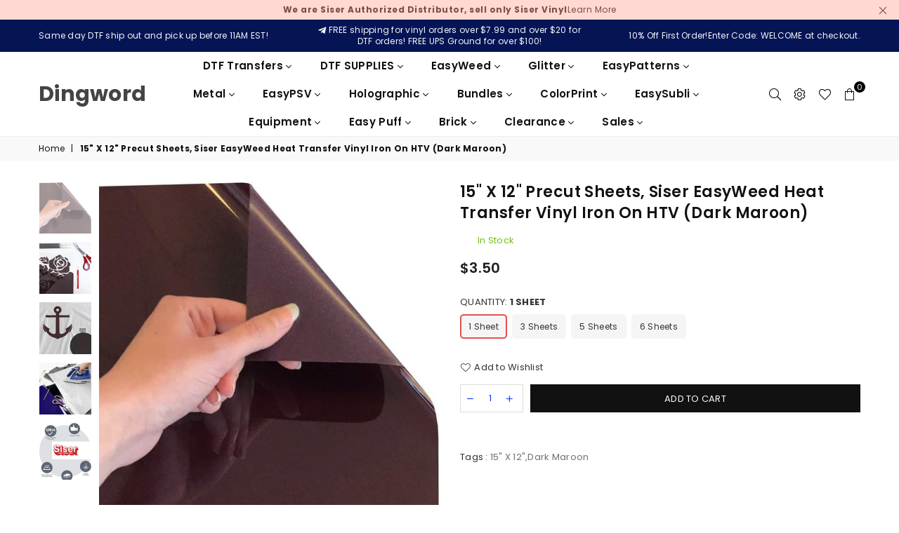

--- FILE ---
content_type: text/javascript
request_url: https://dingwordvinylwarehouse.com/cdn/shop/t/15/assets/theme.min.js?v=48998385725223967481630680892
body_size: 10739
content:
function gm_authFailure(){$(".map-section").addClass("map-section--load-error"),$(".map-section__container").remove(),$(".map-section__link").remove(),$(".map-section__overlay").after('<div class="errors text-center">'+theme.strings.authError+"</div>")}function productGridView(e){var t=[],i=[];productGridElements=$("#"+e+" .grid-products .grid__item"),productGridElements.each(function(e){"none"!=$(this).css("clear")&&0!=e&&(t.push(i),i=[]),i.push(this),productGridElements.length==e+1&&t.push(i)}),$.each(t,function(){var e=0,t=0,i=0;$.each(this,function(){$(this).find(".details").css("height",""),$(this).find(".grid-view_image a.grid-view-item__link").css("height",""),$(this).find(".swatches").css("height",""),bxHeight=parseInt($(this).find(".details").outerHeight()),elHeight=parseInt($(this).find(".grid-view_image").outerHeight()),swHeight=parseInt($(this).find(".swatches").outerHeight()),elHeight>t&&(t=elHeight),bxHeight>e&&(e=bxHeight),swHeight>i&&(i=swHeight)}),$.each(this,function(){$(this).find(".grid-view_image > a.grid-view-item__link").css("height",t),$(this).find(".style3 .swatches").css("height",i),$(this).find(".details").css("height",e)})})}var resizeTimer;window.theme=window.theme||{},window.theme=window.theme||{},theme.Sections=function(){this.constructors={},this.instances=[],$(document).on("shopify:section:load",this._onSectionLoad.bind(this)).on("shopify:section:unload",this._onSectionUnload.bind(this)).on("shopify:section:select",this._onSelect.bind(this)).on("shopify:section:deselect",this._onDeselect.bind(this)).on("shopify:block:select",this._onBlockSelect.bind(this)).on("shopify:block:deselect",this._onBlockDeselect.bind(this))},theme.Sections.prototype=_.assignIn({},theme.Sections.prototype,{_createInstance:function(e,t){var i=$(e),s=i.attr("data-section-id"),n=i.attr("data-section-type");if(t=t||this.constructors[n],!_.isUndefined(t)){var a=_.assignIn(new t(e),{id:s,type:n,container:e});this.instances.push(a)}},_onSectionLoad:function(e){var t=$("[data-section-id]",e.target)[0];t&&this._createInstance(t)},_onSectionUnload:function(e){this.instances=_.filter(this.instances,function(t){var i=t.id===e.detail.sectionId;return i&&_.isFunction(t.onUnload)&&t.onUnload(e),!i})},_onSelect:function(e){var t=_.find(this.instances,function(t){return t.id===e.detail.sectionId});!_.isUndefined(t)&&_.isFunction(t.onSelect)&&t.onSelect(e)},_onDeselect:function(e){var t=_.find(this.instances,function(t){return t.id===e.detail.sectionId});!_.isUndefined(t)&&_.isFunction(t.onDeselect)&&t.onDeselect(e)},_onBlockSelect:function(e){var t=_.find(this.instances,function(t){return t.id===e.detail.sectionId});!_.isUndefined(t)&&_.isFunction(t.onBlockSelect)&&t.onBlockSelect(e)},_onBlockDeselect:function(e){var t=_.find(this.instances,function(t){return t.id===e.detail.sectionId});!_.isUndefined(t)&&_.isFunction(t.onBlockDeselect)&&t.onBlockDeselect(e)},register:function(e,t){this.constructors[e]=t,$("[data-section-type="+e+"]").each(function(e,i){this._createInstance(i,t)}.bind(this))}}),window.slate=window.slate||{},slate.rte={wrapTable:function(){$(".rte table").wrap('<div class="rte__table-wrapper"></div>')},iframeReset:function(){var e=$('.rte iframe[src*="youtube.com/embed"], .rte iframe[src*="player.vimeo"]'),t=e.add(".rte iframe#admin_bar_iframe");e.each(function(){$(this).wrap('<div class="video-wrapper"></div>')}),t.each(function(){this.src=this.src})}},window.slate=window.slate||{},slate.a11y={pageLinkFocus:function(e){var t="js-focus-hidden";e.first().attr("tabIndex","-1").focus().addClass(t).one("blur",function(){e.first().removeClass(t).removeAttr("tabindex")})},focusHash:function(){var e=window.location.hash;e&&document.getElementById(e.slice(1))&&this.pageLinkFocus($(e))},bindInPageLinks:function(){$("a[href*=#]").on("click",function(e){this.pageLinkFocus($(e.currentTarget.hash))}.bind(this))},trapFocus:function(e){var t=e.namespace?"focusin."+e.namespace:"focusin";e.$elementToFocus||(e.$elementToFocus=e.$container),e.$container.attr("tabindex","-1"),e.$elementToFocus.focus(),$(document).off("focusin"),$(document).on(t,function(t){e.$container[0]===t.target||e.$container.has(t.target).length||e.$container.focus()})},removeTrapFocus:function(e){var t=e.namespace?"focusin."+e.namespace:"focusin";e.$container&&e.$container.length&&e.$container.removeAttr("tabindex"),$(document).off(t)}},theme.Images=function(){return{preload:function(e,t){"string"==typeof e&&(e=[e]);for(var i=0;i<e.length;i++){var s=e[i];this.loadImage(this.getSizedImageUrl(s,t))}},loadImage:function(e){(new Image).src=e},switchImage:function(e,t,i){var s=this.imageSize(t.src),n=this.getSizedImageUrl(e.src,s);i?i(n,e,t):t.src=n},imageSize:function(e){var t=e.match(/.+_((?:pico|icon|thumb|small|compact|medium|large|grande)|\d{1,4}x\d{0,4}|x\d{1,4})[_\.@]/);return null!==t?t[1]:null},getSizedImageUrl:function(e,t){if(null==t)return e;if("master"===t)return this.removeProtocol(e);var i=e.match(/\.(jpg|jpeg|gif|png|bmp|bitmap|tiff|tif)(\?v=\d+)?$/i);if(null!=i){var s=e.split(i[0]),n=i[0];return this.removeProtocol(s[0]+"_"+t+n)}return null},removeProtocol:function(e){return e.replace(/http(s)?:/,"")}}}(),theme.Currency=function(){var e="${{amount}}";return{formatMoney:function(t,i){"string"==typeof t&&(t=t.replace(".",""));var s="",n=/\{\{\s*(\w+)\s*\}\}/,a=i||e;function o(e,t,i,s){if(t=t||2,i=i||",",s=s||".",isNaN(e)||null==e)return 0;var n=(e=(e/100).toFixed(t)).split(".");return n[0].replace(/(\d)(?=(\d\d\d)+(?!\d))/g,"$1"+i)+(n[1]?s+n[1]:"")}switch(a.match(n)[1]){case"amount":s=o(t,2);break;case"amount_no_decimals":s=o(t,0);break;case"amount_with_comma_separator":s=o(t,2,".",",");break;case"amount_no_decimals_with_comma_separator":s=o(t,0,".",",");break;case"amount_no_decimals_with_space_separator":s=o(t,0," ")}return a.replace(n,s)}}}(),slate.Variants=function(){function e(e){this.$container=e.$container,this.product=e.product,this.singleOptionSelector=e.singleOptionSelector,this.originalSelectorId=e.originalSelectorId,this.enableHistoryState=e.enableHistoryState,this.currentVariant=this._getVariantFromOptions(),$(this.singleOptionSelector,this.$container).on("change",this._onSelectChange.bind(this))}return e.prototype=_.assignIn({},e.prototype,{_getCurrentOptions:function(){var e=_.map($(this.singleOptionSelector,this.$container),function(e){var t=$(e),i=t.attr("type"),s={};if("radio"===i||"checkbox"===i)return!!t[0].checked&&(s.value=t.val(),s.index=t.data("index"),s);s.value=t.val(),s.index=t.data("index");var n=s.value.replace(/'/g,"\\'");return $("."+s.index).find(".swatchInput[value='"+n+"']").prop("checked",!0),$("."+s.index).find(".slVariant").text(s.value),s});return e=_.compact(e)},_getVariantFromOptions:function(){var e=this._getCurrentOptions(),t=this.product.variants;return _.find(t,function(t){return e.every(function(e){return _.isEqual(t[e.index],e.value)})})},_onSelectChange:function(){var e=this._getVariantFromOptions();this.$container.trigger({type:"variantChange",variant:e}),e&&(this._updateMasterSelect(e),this._updateImages(e),this._updatePrice(e),this._updateSKU(e),this.currentVariant=e,this.enableHistoryState&&this._updateHistoryState(e))},_updateImages:function(e){var t=e.featured_image||{},i=this.currentVariant.featured_image||{};e.featured_image&&t.src!==i.src&&this.$container.trigger({type:"variantImageChange",variant:e})},_updatePrice:function(e){e.price===this.currentVariant.price&&e.compare_at_price===this.currentVariant.compare_at_price||this.$container.trigger({type:"variantPriceChange",variant:e})},_updateSKU:function(e){e.sku!==this.currentVariant.sku&&this.$container.trigger({type:"variantSKUChange",variant:e})},_updateHistoryState:function(e){if(history.replaceState&&e){var t=window.location.protocol+"//"+window.location.host+window.location.pathname+"?variant="+e.id;window.history.replaceState({path:t},"",t)}},_updateMasterSelect:function(e){$(this.originalSelectorId,this.$container).val(e.id)}}),e}(),window.theme=window.theme||{},theme.Header=function(){var e={body:"body",sitenav:"#siteNav",navLinks:"#siteNav .lvl1 > a",mobilenav:".mobile-nav-wrapper",menuLinks:"#MobileNav .ad"};return{init:function(){$(".header-cart,.close-cart").on("click",function(e){e.preventDefault(),e.stopPropagation(),$("#cart-drawer").toggleClass("active")}),$(".site-settings").on("click",function(){$("#settingsBox").toggleClass("active")}),$(e.navLinks).each(function(){$(this).attr("href")==window.location.pathname&&$(this).addClass("active")}),$(".js-mobile-nav-toggle, .closemobileMenu").on("click",function(){$(e.mobilenav).toggleClass("active"),$(e.body).toggleClass("menuOn"),$(".js-mobile-nav-toggle").toggleClass("open close")}),$("body").click(function(t){var i=$(t.target);i.parents().is(e.mobilenav)||i.parents().is(".js-mobile-nav-toggle")||i.is(".js-mobile-nav-toggle")||($(e.mobilenav).removeClass("active"),$(e.body).removeClass("menuOn"),$(".js-mobile-nav-toggle").removeClass("close").addClass("open")),i.parents().is("#cart-drawer")||i.is("#cart-drawer")||i.parents().is(".header-cart")||i.is(".header-cart")||$("#cart-drawer").removeClass("active"),i.parents().is("#settingsBox")||i.parents().is(".site-settings")||i.is(".site-settings")||$("#settingsBox").removeClass("active")}),$(e.menuLinks).on("click",function(e){e.preventDefault(),$(this).toggleClass("ad-plus-l ad-minus-l"),$(this).parent().next().slideToggle()})}}}(),window.theme=window.theme||{},theme.Search=function(){var e={search:".search",searchSubmit:".search__submit",searchInput:".search__input"};return{init:function(){$(e.searchSubmit).on("click",function(t){var i=$(t.target),s=i.parents(e.search).find(e.searchInput);0===s.val().length&&(t.preventDefault(),searchFocus(s))}),$('form[action="/search"]').css("position","relative").each(function(){$(this).find('input[name="q"]').bind("keyup change",function(){var e=$(this).val(),t=$(this).closest("form").find(".search-results");e.length>2?$.getJSON("/search/suggest.json?q="+e,{resources:{type:"product",limit:8,options:{unavailable_products:"last",fields:"title,product_type,vendor,variants.title,variants.sku,tag"}}}).done(function(e){var i=e.resources.results.products;t.empty(),i.length>0?($.each(i,function(e,i){i=$('<li><a href="'+i.url+'"><span class="img"><img src="'+i.featured_image.url+'" /></span><span class="details">'+i.title+'<span class="price">'+theme.Currency.formatMoney(i.price,theme.moneyFormat)+"</span></span></a></li>"),t.append(i)}),theme.mlcurrency&&currenciesChange(".freeShipMsg .freeShip sapn.money"),t.fadeIn(200)):t.hide()}):t.empty().hide()})}),$(".modalOverly, .closeSearch").bind("click",function(){$("body").removeClass("showOverly"),$("#searchPopup").removeClass("active")}),$(".site-header .searchIco").on("click",function(e){e.stopPropagation(),$("body").addClass("showOverly"),$("#searchPopup").addClass("active"),$("input[name=q]").focus()})}}}(),function(){var e=$(".return-link");function t(e){var t=document.createElement("a");return t.ref=e,t.hostname}document.referrer&&e.length&&window.history.length&&e.one("click",function(e){e.preventDefault();var i=t(document.referrer);return t(window.location.href)===i&&history.back(),!1})}(),theme.Slideshow=function(){this.$slideshow=null;var e={wrapper:"slideshow-wrapper",slideshow:"slideshow",currentSlide:"slick-current",video:"slideshow__video",videoBackground:"slideshow__video--background",closeVideoBtn:"slideshow__video-control--close",pauseButton:"slideshow__pause",isPaused:"is-paused"};function t(t){this.$slideshow=$(t),this.$wrapper=this.$slideshow.closest("."+e.wrapper),this.$pause=this.$wrapper.find("."+e.pauseButton),this.settings={accessibility:!0,arrows:this.$slideshow.data("arrow"),dots:this.$slideshow.data("dots"),fade:!0,rtl:theme.rtl,draggable:!0,touchThreshold:20,autoplay:this.$slideshow.data("autoplay"),autoplaySpeed:this.$slideshow.data("speed")},this.$slideshow.on("beforeChange",function(t,s,n,a){var o=s.$slider,r=o.find("."+e.currentSlide),c=o.find('.slideshow__slide[data-slick-index="'+a+'"]');if(i(r)){var l=r.find("."+e.video),d=l.attr("id");theme.SlideshowVideo.pauseVideo(d),l.attr("tabindex","-1")}if(i(c)){var h=c.find("."+e.video),u=h.attr("id"),p=h.hasClass(e.videoBackground);p?theme.SlideshowVideo.playVideo(u):h.attr("tabindex","0")}}.bind(this)),this.$slideshow.on("init",function(t,i){var s=i.$slider,n=i.$list,a=this.$wrapper,o=this.settings.autoplay;n.removeAttr("aria-live"),a.on("focusin",function(e){a.has(e.target).length&&(n.attr("aria-live","polite"),o&&s.slick("slickPause"))}),a.on("focusout",function(t){if(a.has(t.target).length&&(n.removeAttr("aria-live"),o)){if($(t.target).hasClass(e.closeVideoBtn))return;s.slick("slickPlay")}}),i.$dots&&i.$dots.on("keydown",function(e){37===e.which&&s.slick("slickPrev"),39===e.which&&s.slick("slickNext"),37!==e.which&&39!==e.which||i.$dots.find(".slick-active button").focus()})}.bind(this)),this.$slideshow.slick(this.settings),this.$pause.on("click",this.togglePause.bind(this))}function i(t){return t.find("."+e.video).length}return t.prototype.togglePause=function(){var t="#Slideshow-"+this.$pause.data("id");this.$pause.hasClass(e.isPaused)?(this.$pause.removeClass(e.isPaused),$(t).slick("slickPlay")):(this.$pause.addClass(e.isPaused),$(t).slick("slickPause"))},t}(),window.theme=theme||{},theme.customerTemplates=function(){function e(){$("#RecoverPasswordForm").toggleClass("hide"),$("#CustomerLoginForm").toggleClass("hide")}return{init:function(){var t;"#recover"===window.location.hash&&e(),$("#RecoverPassword").on("click",function(t){t.preventDefault(),e()}),$("#HideRecoverPasswordLink").on("click",function(t){t.preventDefault(),e()}),$(".reset-password-success").length&&$("#ResetSuccess").removeClass("hide"),(t=$("#AddressNewForm")).length&&(Shopify&&new Shopify.CountryProvinceSelector("AddressCountryNew","AddressProvinceNew",{hideElement:"AddressProvinceContainerNew"}),$(".address-country-option").each(function(){var e=$(this).data("form-id"),t="AddressCountry_"+e,i="AddressProvince_"+e,s="AddressProvinceContainer_"+e;new Shopify.CountryProvinceSelector(t,i,{hideElement:s})}),$(".address-new-toggle").on("click",function(){t.toggleClass("hide")}),$(".address-edit-toggle").on("click",function(){var e=$(this).data("form-id");$("#EditAddress_"+e).toggleClass("hide")}),$(".address-delete").on("click",function(){var e=$(this),t=e.data("form-id"),i=e.data("confirm-message");confirm(i||"Are you sure you wish to delete this address?")&&Shopify.postLink("/account/addresses/"+t,{parameters:{_method:"delete"}})}))}}}(),window.theme=window.theme||{},theme.Filters=function(){var e="sort_by",t={filterSelection:".filters-toolbar__input--filter",sortSelection:".filters-toolbar__input--sort",defaultSort:".collection-header__default-sort"};function i(e){var i=this.$container=$(e);this.$filterSelect=$(t.filterSelection,i),this.$sortSelect=$(t.sortSelection,i),this.$selects=$(t.filterSelection,i).add($(t.sortSelection,i)),this.defaultSort=this._getDefaultSortValue(),this._resizeSelect(this.$selects),this.$selects.removeClass("hidden"),this.$filterSelect.on("change",this._onFilterChange.bind(this)),this.$sortSelect.on("change",this._onSortChange.bind(this))}return i.prototype=_.assignIn({},i.prototype,{_onSortChange:function(e){var t=this._sortValue();t.length?window.location.search=t:window.location.href=window.location.href.replace(window.location.search,""),this._resizeSelect($(e.target))},_onFilterChange:function(e){window.location.href=this.$filterSelect.val()+window.location.search,this._resizeSelect($(e.target))},_getSortValue:function(){return this.$sortSelect.val()||this.defaultSort},_getDefaultSortValue:function(){return $(t.defaultSort,this.$container).val()},_sortValue:function(){var t=this._getSortValue(),i="";return t!==this.defaultSort&&(i=e+"="+t),i},_resizeSelect:function(e){e.each(function(){var e=$(this),t=e.find("option:selected").text(),i=$("<span>").html(t);i.appendTo("body");var s=i.width();i.remove(),e.width(s+10)})},onUnload:function(){this.$filterSelect.off("change",this._onFilterChange),this.$sortSelect.off("change",this._onSortChange)}}),i}(),window.theme=window.theme||{},theme.HeaderSection=function(){function e(){theme.Header.init(),theme.Search.init()}return e.prototype=_.assignIn({},e.prototype,{onUnload:function(){theme.Header.unload()}}),e}(),theme.Maps=function(){var e=14,t=null,i=[],s=theme.mapKey?theme.mapKey:"";function n(e){this.$container=$(e),"loaded"===t?this.createMap():(i.push(this),"loading"!==t&&(t="loading",void 0===window.google&&$.getScript("https://maps.googleapis.com/maps/api/js?key="+s).then(function(){t="loaded",$.each(i,function(e,t){t.createMap()})})))}return n.prototype=_.assignIn({},n.prototype,{createMap:function(){var t=this.$container.find(".map-section__container");return function(e){var t=$.Deferred(),i=new google.maps.Geocoder,s=e.data("address-setting");return i.geocode({address:s},function(e,i){i!==google.maps.GeocoderStatus.OK&&t.reject(i),t.resolve(e)}),t}(t).then(function(i){var s={zoom:e,center:i[0].geometry.location,disableDefaultUI:!0},n=this.map=new google.maps.Map(t[0],s);this.center=n.getCenter(),new google.maps.Marker({map:n,position:n.getCenter()});google.maps.event.addDomListener(window,"resize")}.bind(this)).fail(function(){var e;switch(status){case"ZERO_RESULTS":e=theme.strings.addressNoResults;break;case"OVER_QUERY_LIMIT":e=theme.strings.addressQueryLimit;break;default:e=theme.strings.addressError}t.parent().addClass("page-width map-section--load-error").html('<div class="errors text-center">'+e+"</div>")})},onUnload:function(){google.maps.event.clearListeners(this.map,"resize")}}),n}(),theme.Product=function(){function e(e){var t=this.$container=$(e),i=t.attr("data-section-id");this.settings={mediaQueryMediumUp:"screen and (min-width: 768px)",mediaQuerySmall:"screen and (max-width: 767px)",bpSmall:!1,enableHistoryState:t.data("enable-history-state")||!1,imageSize:null,imageZoomSize:null,namespace:".slideshow-"+i,sectionId:i,sliderActive:!1,zoomEnabled:!1},this.selectors={addToCart:"#AddToCart-"+i,addToCartText:"#AddToCartText-"+i,comparePrice:"#ComparePrice-"+i,originalPrice:"#ProductPrice-"+i,saveAmount:"#SaveAmount-"+i,discountBadge:".discount-badge",SKU:".variant-sku",originalPriceWrapper:".product-price__price-"+i,originalSelectorId:"#ProductSelect-"+i,productFeaturedImage:".FeaturedImage-"+i,productImageWrap:".FeaturedImageZoom-"+i,productPrices:".product-single__price-"+i,productThumbImages:".product-single__thumbnail--"+i,productThumbs:".product-single__thumbnails-"+i,saleClasses:"product-price__sale product-price__sale--single",saleLabel:".product-price__sale-label-"+i,singleOptionSelector:".single-option-selector-"+i};var s=$(".orderMsg").attr("data-user"),n=$(".orderMsg").attr("data-time");$(".orderMsg .items").text(Math.floor(Math.random()*s+1)),$(".orderMsg .time").text(Math.floor(Math.random()*n+1));var a=$(".userViewMsg").attr("data-user"),o=$(".userViewMsg").attr("data-time");$(".uersView").text(Math.floor(Math.random()*a)),setInterval(function(){$(".uersView").text(Math.floor(Math.random()*a))},o),$(".mfp-link").magnificPopup({delegate:".mfp",removalDelay:300,callbacks:{beforeOpen:function(){$(".stickyHeader").addClass("popup"),this.st.mainClass=this.st.el.attr("data-effect")},close:function(){$(".stickyHeader").removeClass("popup")}},midClick:!0});var r=this.tabs="#ProductSection-"+i+" .tablink";$(r).on("click",function(e){e.preventDefault(),$(this).parent().addClass("active"),$(this).parent().siblings().removeClass("active");var t=$(this).attr("href");if($(".tab-content").not(t).css("display","none"),$(t).fadeIn(),$(window).width()<767){var i=$(this).offset();$("html, body").animate({scrollTop:i.top},500)}}),$(".product-tabs li:first-child").addClass("active"),$(".tab-container h3:first-child").addClass("active"),$(".tab-container h3:first-child + .tab-content").show(),$(".reviewLink").on("click",function(e){e.preventDefault();var t=$(this).attr("href");$(".product-tabs li").removeClass("active"),$(".tablink[href='"+t+"']").parent().addClass("active"),$(".tab-content").not(t).css("display","none"),$(t).fadeIn();var i=$(t).offset();$(window).width()<767?$("html, body").animate({scrollTop:i.top-50},700):$("html, body").animate({scrollTop:i.top-100},700)}),$(".stickyOptions .selectedOpt").on("click",function(){$(".stickyOptions ul").slideToggle("fast")}),$(".stickyOptions .vrOpt").on("click",function(e){var t=$(this).attr("data-val"),s=$(this).attr("data-no"),n=$(this).text();$(".selectedOpt").text(n),$(".stickyCart .selectbox").val(t).trigger("change"),$(".stickyOptions ul").slideUp("fast"),this.productvariants=JSON.parse(document.getElementById("ProductJson-"+i).innerHTML),$(".stickyCart .product-featured-img").attr("src",this.productvariants.variants[s].featured_image.src.replace(/(\.[^\.]*$|$)/,"_60x60$&"))}),thumbnails=$(".product-single__thumbnail-image"),thumbnails.length&&thumbnails.bind("click",function(){var e=$(this).attr("src").split("?")[0].split("."),t=e.pop(),i=e.pop().replace(/_[a-zA-Z0-9@]+$/,""),s=e.join(".")+"."+i+"."+t;void 0!==variantImages[s]&&productOptions.forEach(function(e,t){optionValue=variantImages[s]["option-"+t],null!==optionValue&&$(".single-option-selector:eq("+t+") option").filter(function(){return $(this).text()===optionValue}).length&&($(".swatch-"+t).find('.swatchInput[value="'+optionValue+'"]').prop("checked",!0),$(".single-option-selector:eq("+t+")").val(optionValue).trigger("change"))})}),$("#ProductJson-"+i).html()&&(this.productSingleObject=JSON.parse(document.getElementById("ProductJson-"+i).innerHTML),this.settings.zoomEnabled=$(this.selectors.productFeaturedImage).hasClass("js-zoom-enabled"),this.settings.imageSize=theme.Images.imageSize($(this.selectors.productFeaturedImage).attr("src")),this._initBreakpoints(),this._stringOverrides(),this._initVariants(),this._initImageSwitch(),this._initThumbnailSlider(),this._setActiveThumbnail(),theme.Images.preload(this.productSingleObject.images,this.settings.imageSize))}function t(e){$(e).each(function(){var e=$(this).data("zoom");$(this).zoom({url:e})})}function i(e){$(e).each(function(){$(this).trigger("zoom.destroy")})}return e.prototype=_.assignIn({},e.prototype,{_stringOverrides:function(){theme.productStrings=theme.productStrings||{},$.extend(theme.strings,theme.productStrings)},_initBreakpoints:function(){var e=this;enquire.register(this.settings.mediaQuerySmall,{match:function(){e.settings.zoomEnabled&&i($(e.selectors.productImageWrap)),e.settings.bpSmall=!0},unmatch:function(){e.settings.bpSmall=!1}}),enquire.register(this.settings.mediaQueryMediumUp,{match:function(){e.settings.zoomEnabled&&t($(e.selectors.productImageWrap))}})},_initVariants:function(){var e={$container:this.$container,enableHistoryState:this.$container.data("enable-history-state")||!1,singleOptionSelector:this.selectors.singleOptionSelector,originalSelectorId:this.selectors.originalSelectorId,product:this.productSingleObject};this.variants=new slate.Variants(e),this.$container.on("variantChange"+this.settings.namespace,this._updateAddToCart.bind(this)),this.$container.on("variantImageChange"+this.settings.namespace,this._updateImages.bind(this)),this.$container.on("variantPriceChange"+this.settings.namespace,this._updatePrice.bind(this)),this.$container.on("variantSKUChange"+this.settings.namespace,this._updateSKU.bind(this))},_initImageSwitch:function(){if($(this.selectors.productThumbImages).length){var e=this;$(this.selectors.productThumbImages).on("click",function(t){t.preventDefault();var i=$(this),s=i.attr("href"),n=i.data("zoom");e._setActiveThumbnail(s),e._switchImage(s,n)})}},_switchImage:function(e,s){if($(".index-section--featured-product").length){$(this.selectors.productImageWrap+'[data-zoom="'+s+'"]').data("slide");$(this.selectors.productFeaturedImage).attr("src",e),this.settings.zoomEnabled&&i($(this.selectors.productImageWrap)),!this.settings.bpSmall&&this.settings.zoomEnabled&&s&&($(this.selectors.productImageWrap).data("zoom",s),t($(this.selectors.productImageWrap)))}},_setActiveThumbnail:function(e){void 0===e&&(e=$(this.selectors.productThumbImages+".activeSlide").attr("href"));var t=$(this.selectors.productThumbImages+'[href="'+e+'"]');$(this.selectors.productThumbImages).removeClass("active-thumb"),t.addClass("active-thumb");var i=t.parent().data("slide");if("style4"==theme.productStrings.prStyle||"style5"==theme.productStrings.prStyle){var s=$(".product-single__photo[data-slide='"+i+"']").offset();$(window).width()>767?$("html, body").animate({scrollTop:s.top-70},700):$(".primgSlider").slick("slickGoTo",i)}else $(".primgSlider").slick("slickGoTo",i)},_initThumbnailSlider:function(){$(this.selectors.productThumbs).slick(),$(".primgSlider").slick(),"style4"!=theme.productStrings.prStyle&&"style5"!=theme.productStrings.prStyle||$(window).on("load resize",function(){$(window).width()>767?$(".primgSlider").slick("unslick"):$(".primgSlider").slick("refresh")}),$(window).on("load",function(e){$('.product-single__thumbnails-item[data-slide="0"] .prvideo').trigger("click");var t=$(".primgSlider .videoSlide.slick-active video").get(0);$(t).length&&t.play()}),$(".primgSlider").on("afterChange",function(e,t,i){$(".primgSlider .videoSlide video").length&&$(".primgSlider .videoSlide video").get(0).pause();var s=$(".primgSlider .videoSlide.slick-active video").get(0);$(s).length&&s.play()})},_updateAddToCart:function(e){var t=e.variant;if(t)if($(this.selectors.productPrices).removeClass("visibility-hidden").attr("aria-hidden","true"),null!=t.unit_price?($("[data-unit-price]").html(theme.Currency.formatMoney(t.unit_price,theme.moneyFormat)),$("[data-unit-base]").html(t.unit_price_measurement.reference_value+t.unit_price_measurement.reference_unit),$(".price__unit").removeClass("hide")):$(".price__unit").addClass("hide"),t.available){$(this.selectors.addToCart).prop("disabled",!1),$(this.selectors.addToCartText).text(theme.strings.addToCart),$(".instock").removeClass("hide"),$(".outstock").addClass("hide");var i=$("#pvr-"+t.id).text();i<$("#quantity_message").data("qty")&&0!=i&&"shopify"==t.inventory_management?$("#quantity_message").show().find(".items").text(i):$("#quantity_message").hide()}else $(this.selectors.addToCart).prop("disabled",!0),$(this.selectors.addToCartText).text(theme.strings.soldOut),$(".instock").addClass("hide"),$(".outstock").removeClass("hide"),$("#quantity_message").hide();else $(this.selectors.addToCart).prop("disabled",!0),$(this.selectors.addToCartText).text(theme.strings.unavailable),$(this.selectors.productPrices).addClass("visibility-hidden").attr("aria-hidden","false"),$(".instock").addClass("hide"),$(".outstock").removeClass("hide"),$("#quantity_message").hide()},_updateImages:function(e){var t,i=e.variant,s=theme.Images.getSizedImageUrl(i.featured_media.preview_image.src,this.settings.imageSize);this._setActiveThumbnail(s),this.settings.zoomEnabled&&(t=theme.Images.getSizedImageUrl(i.featured_media.preview_image.src,this.settings.imageZoomSize)),this._switchImage(s,t)},_updatePrice:function(e){var t=e.variant;if($(this.selectors.originalPrice).html(theme.Currency.formatMoney(t.price,theme.moneyFormat)),t.compare_at_price>t.price){$(this.selectors.comparePrice).html(theme.Currency.formatMoney(t.compare_at_price,theme.moneyFormat)).removeClass("hide"),$(this.selectors.originalPriceWrapper).addClass(this.selectors.saleClasses),$(this.selectors.saleLabel).removeClass("hide");var i=t.compare_at_price-t.price,s=100*i/t.compare_at_price;$(this.selectors.discountBadge).find(".off").find("span").text(+s.toFixed()),$(this.selectors.discountBadge).removeClass("hide"),$(this.selectors.saveAmount).html(theme.Currency.formatMoney(i,theme.moneyFormat))}else $(this.selectors.comparePrice).addClass("hide"),$(this.selectors.saleLabel).addClass("hide"),$(this.selectors.discountBadge).addClass("hide"),$(this.selectors.originalPriceWrapper).removeClass(this.selectors.saleClasses)},_updateSKU:function(e){var t=e.variant;$(this.selectors.SKU).html(t.sku)},onUnload:function(){this.$container.off(this.settings.namespace)}}),e}(),theme.QuickView=void $("body").on("click",".quick-view",function(e){$.ajax({beforeSend:function(){$("body").addClass("loading")},url:$(this).attr("href"),success:function(e){$.magnificPopup.open({items:{src:'<div class="quick-view-popup mfp-with-anim" id="content_quickview">'+e+"</div>",type:"inline"},removalDelay:500,callbacks:{beforeOpen:function(){$(".stickyHeader").addClass("popup"),this.st.mainClass="mfp-zoom-in"},open:function(){$.getScript(window.location.protocol+"//productreviews.shopifycdn.com/assets/v4/spr.js")},close:function(){$(".stickyHeader").removeClass("popup"),$("#content_quickview").empty()}}})},complete:function(){$("body").removeClass("loading")}}),e.preventDefault(),e.stopPropagation()}),theme.Quotes=function(){var e={mediaQuerySmall:"screen and (max-width: 749px)",mediaQueryMediumUp:"screen and (min-width: 750px)",slideCount:0},t={accessibility:!0,arrows:!0,dots:!1,autoplay:!1,touchThreshold:20,rtl:theme.rtl,slidesToShow:1,slidesToScroll:1};function i(i){var s=(this.$container=$(i)).attr("data-section-id"),n=this.wrapper=".quotes-wrapper",a=this.slider="#Quotes-"+s,o=$(a,n),r=!1,c=$.extend({},t,{slidesToShow:1,slidesToScroll:1,rtl:theme.rtl,adaptiveHeight:!0});function l(e,t){r&&(e.slick("unslick"),r=!1),e.slick(t),r=!0}e.slideCount=o.data("count"),e.slideCount<t.slidesToShow&&(t.slidesToShow=e.slideCount,t.slidesToScroll=e.slideCount),o.on("init",this.a11y.bind(this)),enquire.register(e.mediaQuerySmall,{match:function(){l(o,c)}}),enquire.register(e.mediaQueryMediumUp,{match:function(){l(o,t)}})}return i.prototype=_.assignIn({},i.prototype,{onUnload:function(){enquire.unregister(e.mediaQuerySmall),enquire.unregister(e.mediaQueryMediumUp),$(this.slider,this.wrapper).slick("unslick")},onBlockSelect:function(e){var t=$(".quotes-slide--"+e.detail.blockId+":not(.slick-cloned)").data("slick-index");$(this.slider,this.wrapper).slick("slickGoTo",t)},a11y:function(e,t){var i=t.$list,s=$(this.wrapper,this.$container);i.removeAttr("aria-live"),s.on("focusin",function(e){s.has(e.target).length&&i.attr("aria-live","polite")}),s.on("focusout",function(e){s.has(e.target).length&&i.removeAttr("aria-live")})}}),i}(),theme.slideshows={},theme.SlideshowSection=function(){return function(e){var t=(this.$container=$(e)).attr("data-section-id"),i=this.slideshow="#Slideshow-"+t;$(".slideshow__video",i).each(function(){var e=$(this);theme.SlideshowVideo.init(e),theme.SlideshowVideo.loadVideo(e.attr("id"))}),theme.slideshows[i]=new theme.Slideshow(i)}}(),theme.SlideshowSection.prototype=_.assignIn({},theme.SlideshowSection.prototype,{onUnload:function(){delete theme.slideshows[this.slideshow]},onBlockSelect:function(e){var t=$(this.slideshow),i=$(".slideshow__slide--"+e.detail.blockId+":not(.slick-cloned)").data("slick-index");t.slick("slickGoTo",i).slick("slickPause")},onBlockDeselect:function(){$(this.slideshow).slick("slickPlay")}}),theme.collectionView=function(){return function(e){var t=this.$container=$(e),i=t.attr("data-section-id");t.attr("data-section-timeout"),ajaxfilter=function(e){var t,s,n=(s={},location.search.replace(/[?&]+([^=&]+)=([^&]*)/gi,function(e,t,i){s[t]=i}),t?s[t]:s);if(n=$.param(n)){var a=e.split("?");e=a.join("?")}$.ajax({type:"GET",url:e,data:{},beforeSend:function(){$("body").addClass("loading hideOverly")},complete:function(t){$(".productList .grid-products").html($(".productList .grid-products",t.responseText).html()),$(".productList .grid-products").html($(".productList .grid-products",t.responseText).html()),$(".filters-toolbar__product-count").html($(".filters-toolbar__product-count",t.responseText).html()),$(".sidebar_tags").html($(".sidebar_tags",t.responseText).html()),check_filters(),$(".pagination").html($(".pagination",t.responseText).html()),$(".pagination",t.responseText).html()?$(".pagination").show():$(".pagination").hide(),$(".infinitpaginOuter").html($(".infinitpaginOuter",t.responseText).html()),$(".infinitpaginOuter",t.responseText).html()||$(".infinitpagin").remove(),theme.mlcurrency&&currenciesChange("sapn.money"),$("body").removeClass("loading hideOverly"),loadMoreBtn(),$(".spr-badge").length>0&&$.getScript(window.location.protocol+"//productreviews.shopifycdn.com/assets/v4/spr.js"),productGridView(i),setTimeout(function(){productGridView(i)},1e3),history.pushState({page:e},e,e)}})},$(window).on("load delayed-resize",function(e,t){productGridView(i)}),infiniteScroll=function(){var e="scroll load delayed-resize";$(window).on(e,function(){var t=$(".infinitpagin a").attr("href");if($(".infinitpagin a.infinite").length){var i=$(".infinitpagin").offset();$(document).scrollTop()+$(window).height()-50>i.top&&($(window).off(e),loadMore(t))}})},loadMoreBtn=function(){$(".infinitpagin a.loadMore").click(function(e){e.preventDefault();var t=$(this).attr("href");loadMore(t)})},loadMore=function(e){e.length&&$.ajax({type:"GET",dataType:"html",url:e,beforeSend:function(){"button"==$(".infinitpaginOuter").attr("data-type")?$("body").addClass("loading hideOverly"):$(".infinitpagin a").show()},complete:function(e){$(".productList .grid-products").length?$(".productList .grid-products").append($(".productList .grid-products",e.responseText).html()):$(".productList .list-view-items").append($(".productList .list-view-items",e.responseText).html()),$(".infinitpagin",e.responseText).html()?$(".infinitpagin").html($(".infinitpagin",e.responseText).html()):$(".infinitpagin").remove(),theme.mlcurrency&&currenciesChange("sapn.money"),productGridView(i),$(".spr-badge").length>0&&$.getScript(window.location.protocol+"//productreviews.shopifycdn.com/assets/v4/spr.js"),setTimeout(function(){productGridView(i)},1e3),$(".infinitpagin a.loadMore").length?loadMoreBtn():infiniteScroll(),$("body").removeClass("loading hideOverly")}})},$(document).ready(function(){infiniteScroll(),loadMoreBtn(),$("#collection-slideshow, #sideProdSlider").slick({dots:!1,infinite:!0,autoplay:!0,autoplaySpeed:7e3,speed:600,rtl:theme.rtl,slidesToShow:1,slidesToScroll:1})})}}(),theme.instagram={},theme.instagramSection=function(){return function(e){var t=this.$container=$(e),i=t.attr("data-section-id"),s=t.attr("data-from"),n=t.attr("data-user"),a=t.attr("data-tag"),o=t.attr("data-image"),r=t.attr("data-count");"user"==s?$.instagramFeed({username:n,container:"#instafeed"+i,items:r,styling:!1,image_size:o}):$.instagramFeed({tag:a,container:"#instafeed"+i,items:r,styling:!1,image_size:o}),$("#instafeed"+i+".insta-slick").slick()}}(),theme.carousel=function(){return function(e){var t=this.$container=$(e),i=t.attr("data-section-id"),s=$(t).find(".carousel"),n=this.tabs="#"+i+" .tablink",a=this.tabcontent="#"+i+" .tab-content";if($(n).on("click",function(e){e.preventDefault(),$(this).parent().addClass("active"),$(this).parent().siblings().removeClass("active");var t=$(this).attr("href");$(a).not(t).css("display","none"),$(t).fadeIn(),$(s).slick("refresh"),productGridView(i+" "+t)}),$("#"+i).each(function(){$(this).find(".collection-tabs li:first-child").addClass("active"),$(this).find(".tab-container .acor-ttl:first-child").addClass("active"),$(this).find(".tab-container h3:first-child + .tab-content").show(),$(this).find(".collection-tabs li:first-child a").attr("href")}),"recently-viewed"==i){var o=t.attr("data-pr");$.ajax({url:"/pages/recently-viewed-products/"+$.cookie("recentproducts")+"__pr="+o,dataType:"html",type:"GET",success:function(e){$(e).find(".grid-view-item").length&&$("#productSlider-recently-viewed").html(e)},error:function(e){console.log("ajax error")},complete:function(){$(s).slick("refresh"),productGridView(i),setTimeout(function(){productGridView(i)},1500),theme.mlcurrency&&currenciesChange("#productSlider-recently-viewed span.money")}})}$(s).slick(),productGridView(i),setTimeout(function(){productGridView(i)},1500),$(window).on("delayed-resize",function(e,t){productGridView(i)})}}(),theme.masonary=function(){return function(e){var t=this.$container=$(e),i=t.attr("data-section-id"),s=this.masonary=$(t).find(".grid-masonary");function n(e){$(e).masonry({columnWidth:".grid-sizer-"+i,itemSelector:".ms-item",percentPosition:!0})}n(s),setTimeout(function(){n(s)},1e3)}}(),theme.ajaxCart=function(){var e;function t(e,t,i){$("body").addClass("loading"),CartJS.addItem(e,t,i,{success:function(e,t,i){setTimeout(function(){$("body").removeClass("loading showOverly"),$(".block-cart").addClass("active")},1e3),drawerTimeout=setTimeout(function(){$(".block-cart").removeClass("active")},7e3)},error:function(e,t,i){var s=JSON.parse(e.responseText).description;$("body").removeClass("loading"),$(".error-message").text(s),$("body").addClass("showOverly"),$("#errorDrawer").fadeIn(500),drawerTimeout=setTimeout(function(){$("body").removeClass("loading showOverly"),$("#errorDrawer").fadeOut(200)},6e3)}})}function i(){var e=$(".freeShipMsg").attr("data-price")-CartJS.cart.total_price;e>0?($(".freeShipMsg .freeShip").html(theme.Currency.formatMoney(e,theme.moneyFormat)),$(".freeShipMsg").show(),$(".freeShipclaim").hide(),theme.mlcurrency&&currenciesChange(".freeShipMsg .freeShip sapn.money")):($(".freeShipMsg").hide(),$(".freeShipclaim").show())}$(document).on("click touch",".quickShop",function(e){e.preventDefault(),e.stopImmediatePropagation();var t=$(this).attr("href"),i=$(this).parents(".grid-view-item").find(".grid-view_image"),s=$(this).parents(".grid-view-item").find(".shopWrapper"),n=$(this).parents(".grid-view-item").find(".quickShop");$.ajax({url:t,dataType:"html",type:"GET",beforeSend:function(){$(i).addClass("showLoading")},success:function(e){$(".shopWrapper").removeClass("active").html(""),$(".quickShop").removeClass("hide"),$(s).addClass("active").html(e),$(n).addClass("hide")},complete:function(e){$(i).removeClass("showLoading"),theme.mlcurrency&&currenciesChange(".shopWrapper.active .product-single__price span.money"),$(".closeShop").click(function(e){$(this).parents(".shopWrapper").removeClass("active"),$(this).parents(".grid-view-item").find(".quickShop").removeClass("hide")})}})}),$(document).on("click touch",".add-to-cart",function(e){if(e.preventDefault(),e.stopImmediatePropagation(),theme.ajax_cart){var i=$(this).attr("id"),s=$(this).attr("rel");t(i,s)}else $(this).next().submit()}),theme.ajax_cart&&$(document).on("click touchend",".product-form__cart-submit",function(i){if(i.preventDefault(),"disabled"!=$(this).attr("disabled")&&1!=e){var s=$(this).closest("form").find("select[name=id]").val();s||(s=$(this).closest("form").find("input[name=id]").val());var n=$(this).closest("form").find("input[name=quantity]").val();n||(n=1);var a={};$('[name*="properties"]').each(function(){var e=$(this).attr("name").split("[")[1].split("]")[0],t=$(this).val();a[e]=t}),t(s,n,a)}}).on("touchmove",function(t){e=!0}).on("touchstart",function(){e=!1}),$(document).on("click",".addto-wishlist",function(e){e.preventDefault();var t=$(this).attr("rel");if(null==$.cookie("wishlistList"))var i=t;else if(-1==$.cookie("wishlistList").indexOf(t))var i=$.cookie("wishlistList")+"__"+t;$.cookie("wishlistList",i,{expires:30,path:"/"}),$(this).find(".ad").removeClass("ad-heart-l").addClass("ad-circle-notch-r ad-spin"),setTimeout(function(){$('.wishlist[rel="'+t+'"]').removeClass("addto-wishlist").find("span").text(theme.wlAvailable),$('.wishlist[rel="'+t+'"] .ad').removeClass("ad-circle-notch-r ad-spin").addClass("ad-heart")},2e3)}),function(){try{if(null!=$.cookie("wishlistList")&&"__"!=$.cookie("wishlistList")&&""!=$.cookie("wishlistList"))for(var e=String($.cookie("wishlistList")).split("__"),t=0;t<e.length;t++)""!=e[t]&&($('.wishlist[rel="'+e[t]+'"]').removeClass("addto-wishlist").find("span").text(theme.wlAvailable),$('.wishlist[rel="'+e[t]+'"] .ad').removeClass("ad-heart-l").addClass("ad-heart"))}catch(e){}}(),i(),$(".continue-shopping, .modalOverly, .closeDrawer").click(function(){$(".modal").fadeOut(200),$("body").removeClass("loading showOverly")}),$(document).on("cart.requestComplete",function(e,t){theme.mlcurrency&&currenciesChange("#cart-drawer sapn.money"),setTimeout(function(){i()},3e3)})},$(theme.ajaxCart),$(document).ready(function(){var e=new theme.Sections;e.register("header-section",theme.HeaderSection),e.register("cart-template",theme.Cart),e.register("product",theme.Product),e.register("collection-template",theme.Filters),e.register("collection-template",theme.collectionView),e.register("product-template",theme.Product),e.register("map",theme.Maps),e.register("slideshow-section",theme.SlideshowSection),e.register("carousel",theme.carousel),e.register("quotes",theme.Quotes),e.register("masonary",theme.masonary),e.register("instagram",theme.instagramSection)}),$(window).resize(function(){clearTimeout(resizeTimer),resizeTimer=setTimeout(function(){$(window).trigger("delayed-resize")},250)}),theme.init=function(){theme.customerTemplates.init(),slate.rte.wrapTable(),slate.rte.iframeReset(),slate.a11y.pageLinkFocus($(window.location.hash)),$(".in-page-link").on("click",function(e){slate.a11y.pageLinkFocus($(e.currentTarget.hash))}),$('a[href="#"]').on("click",function(e){e.preventDefault()})},$(theme.init),$(document).ready(function(){"use strict";$(document).on("click",".currencyOpt",function(e){$("#CurrencySelector").val($(this).data("value")),$("#localization_form").submit()}),$(".saleTime, .heroSaleTime").each(function(){var e=$(this),t=$(this).data("date"),i=new Date(t).getTime(),s=setInterval(function(){var t=(new Date).getTime(),n=i-t,a=Math.floor(n/864e5),o=Math.floor(n%864e5/36e5),r=Math.floor(n%36e5/6e4),c=Math.floor(n%6e4/1e3);a=("00"+a).substr(a>99?-3:-2),o=("00"+o).substr(-2),r=("00"+r).substr(-2),c=("00"+c).substr(-2),$(e).find(".counter").html("<span class='days'>"+a+"<span>"+theme.days+"</span></span> <span class='hours'>"+o+"<span>"+theme.hours+"</span></span> <span class='minutes'>"+r+"<span>"+theme.minuts+"</span></span> <span class='seconds'>"+c+"<span>"+theme.seconds+"</span>"),n<0&&(clearInterval(s),$(e).hide())},1e3)}),$(".btn-shop").click(function(){$(".products .grid-lb, .grid-lookbook").removeClass("active"),$(this).next().addClass("active"),$(this).parents(".grid-lookbook").addClass("active")}),$(".btn-shop-close").click(function(){$(this).parent().removeClass("active")}),"true"!=$.cookie("promotion")&&$(".notification-bar").show(),$(".close-announcement").click(function(){$(".notification-bar").slideUp(),$.cookie("promotion","true",{expires:1,path:"/"})}),$(".btn-filter").click(function(){$(".filterbar").toggleClass("active")}),$(".closeFilter").click(function(){$(".filterbar").removeClass("active")}),$("body").click(function(e){var t=$(e.target);t.parents().is(".filterbar")||t.is(".filterbar")||t.is(".btn-filter")||$(".filterbar").removeClass("active")}),window.onscroll=function(){!function(){theme.fixedHeader&&($(window).scrollTop()>145?($("#headerWrapper").addClass("stickyHeader animated fadeInDown"),$("#header").css("min-height",$("#headerWrapper").height())):($("#headerWrapper").removeClass("stickyHeader fadeInDown"),$("#header").css("min-height","")));$(window).scrollTop()>600&&$(".stickyCart").length?($("body.template-product").css("padding-bottom","70px"),$(".stickyCart").slideDown()):($("body.template-product").css("padding-bottom","0"),$(".stickyCart").slideUp());$(window).scrollTop()>200?$("#site-scroll").fadeIn():$("#site-scroll").fadeOut()}()},$("#site-scroll").click(function(){return $("html, body").animate({scrollTop:0},1e3),!1}),$(".footer-links .h4").click(function(){$(window).width()<750&&($(this).toggleClass("active"),$(this).next().slideToggle())}),$(".qtyBtn").on("click",function(){var e=$(this).parent(".qtyField"),t=$(e).find(".qty").val(),i=1;$(this).is(".plus")?i=parseInt(t)+1:t>1&&(i=parseInt(t)-1),$(e).find(".qty").val(i)}),$(document).on("click",".grid-view-item .swatches li:not(.noImg)",function(e){var t=$(this).attr("rel"),i=$(this).parents(".grid-view-item"),s=$(this),n=$(this).parents(".swatches").children(".swatch");return $(i).find(".grid-view_image").addClass("showLoading"),$(i).find(".variantImg").attr({src:t}),$(i).find(".variantImg").load(function(){$(n).removeClass("active"),$(s).addClass("active"),$(this).parents(".swatches").children(".swatch").addClass("active"),$(i).find(".grid-view_image").removeClass("showLoading").addClass("showVariantImg")}),!1}),theme.animationMobile&&$(window).width()<767&&$(".wow").removeClass("wow"),theme.animation&&(new WOW).init()});